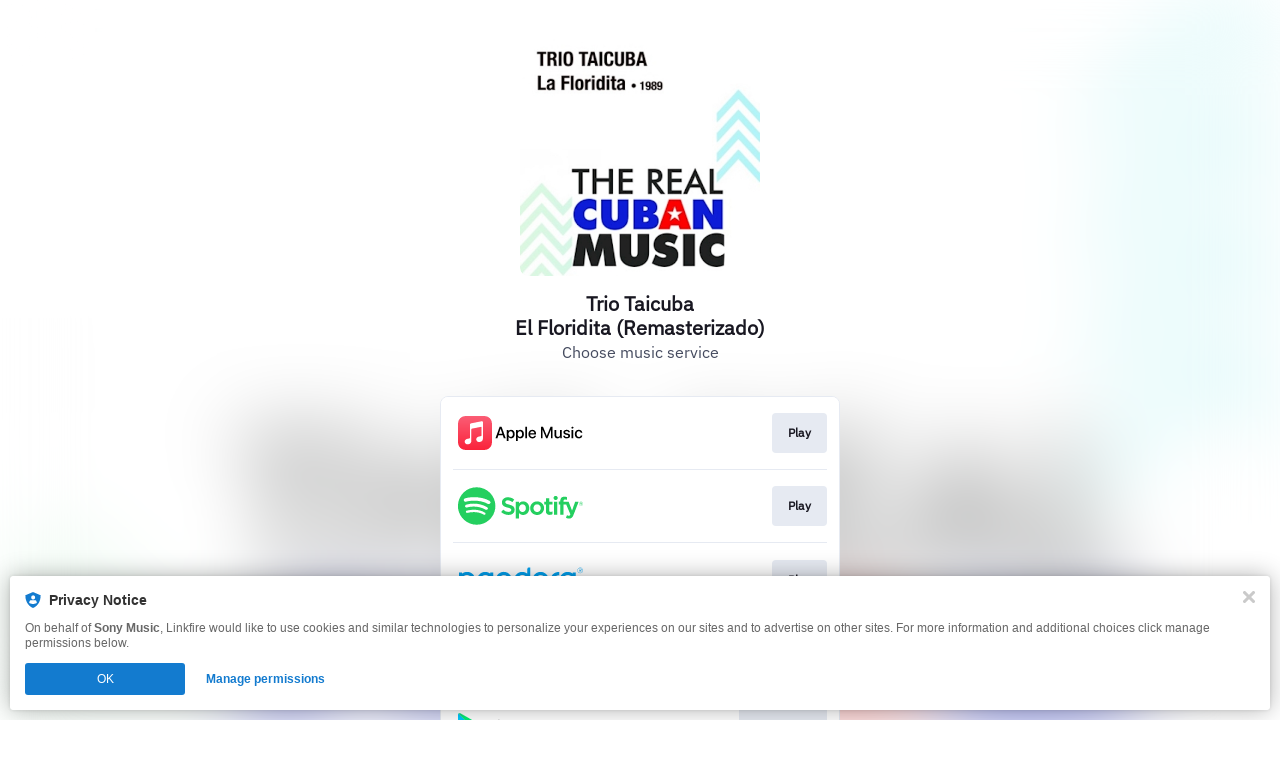

--- FILE ---
content_type: text/css
request_url: https://tags.srv.stackadapt.com/sa.css
body_size: -11
content:
:root {
    --sa-uid: '0-5a755227-fe96-59fd-635d-893db281300e';
}